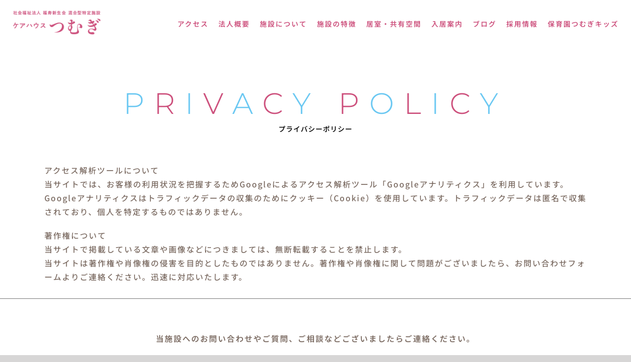

--- FILE ---
content_type: text/html; charset=utf-8
request_url: https://www.google.com/recaptcha/api2/anchor?ar=1&k=6LfFcm8oAAAAAFVyyE1LTcuOJEyZ6u-YQC_FQKFw&co=aHR0cHM6Ly9mdWt1anl1LXNoaW5zZWlrYWkuY29tOjQ0Mw..&hl=en&v=PoyoqOPhxBO7pBk68S4YbpHZ&size=invisible&anchor-ms=20000&execute-ms=30000&cb=jbfwq8vqxsfv
body_size: 48567
content:
<!DOCTYPE HTML><html dir="ltr" lang="en"><head><meta http-equiv="Content-Type" content="text/html; charset=UTF-8">
<meta http-equiv="X-UA-Compatible" content="IE=edge">
<title>reCAPTCHA</title>
<style type="text/css">
/* cyrillic-ext */
@font-face {
  font-family: 'Roboto';
  font-style: normal;
  font-weight: 400;
  font-stretch: 100%;
  src: url(//fonts.gstatic.com/s/roboto/v48/KFO7CnqEu92Fr1ME7kSn66aGLdTylUAMa3GUBHMdazTgWw.woff2) format('woff2');
  unicode-range: U+0460-052F, U+1C80-1C8A, U+20B4, U+2DE0-2DFF, U+A640-A69F, U+FE2E-FE2F;
}
/* cyrillic */
@font-face {
  font-family: 'Roboto';
  font-style: normal;
  font-weight: 400;
  font-stretch: 100%;
  src: url(//fonts.gstatic.com/s/roboto/v48/KFO7CnqEu92Fr1ME7kSn66aGLdTylUAMa3iUBHMdazTgWw.woff2) format('woff2');
  unicode-range: U+0301, U+0400-045F, U+0490-0491, U+04B0-04B1, U+2116;
}
/* greek-ext */
@font-face {
  font-family: 'Roboto';
  font-style: normal;
  font-weight: 400;
  font-stretch: 100%;
  src: url(//fonts.gstatic.com/s/roboto/v48/KFO7CnqEu92Fr1ME7kSn66aGLdTylUAMa3CUBHMdazTgWw.woff2) format('woff2');
  unicode-range: U+1F00-1FFF;
}
/* greek */
@font-face {
  font-family: 'Roboto';
  font-style: normal;
  font-weight: 400;
  font-stretch: 100%;
  src: url(//fonts.gstatic.com/s/roboto/v48/KFO7CnqEu92Fr1ME7kSn66aGLdTylUAMa3-UBHMdazTgWw.woff2) format('woff2');
  unicode-range: U+0370-0377, U+037A-037F, U+0384-038A, U+038C, U+038E-03A1, U+03A3-03FF;
}
/* math */
@font-face {
  font-family: 'Roboto';
  font-style: normal;
  font-weight: 400;
  font-stretch: 100%;
  src: url(//fonts.gstatic.com/s/roboto/v48/KFO7CnqEu92Fr1ME7kSn66aGLdTylUAMawCUBHMdazTgWw.woff2) format('woff2');
  unicode-range: U+0302-0303, U+0305, U+0307-0308, U+0310, U+0312, U+0315, U+031A, U+0326-0327, U+032C, U+032F-0330, U+0332-0333, U+0338, U+033A, U+0346, U+034D, U+0391-03A1, U+03A3-03A9, U+03B1-03C9, U+03D1, U+03D5-03D6, U+03F0-03F1, U+03F4-03F5, U+2016-2017, U+2034-2038, U+203C, U+2040, U+2043, U+2047, U+2050, U+2057, U+205F, U+2070-2071, U+2074-208E, U+2090-209C, U+20D0-20DC, U+20E1, U+20E5-20EF, U+2100-2112, U+2114-2115, U+2117-2121, U+2123-214F, U+2190, U+2192, U+2194-21AE, U+21B0-21E5, U+21F1-21F2, U+21F4-2211, U+2213-2214, U+2216-22FF, U+2308-230B, U+2310, U+2319, U+231C-2321, U+2336-237A, U+237C, U+2395, U+239B-23B7, U+23D0, U+23DC-23E1, U+2474-2475, U+25AF, U+25B3, U+25B7, U+25BD, U+25C1, U+25CA, U+25CC, U+25FB, U+266D-266F, U+27C0-27FF, U+2900-2AFF, U+2B0E-2B11, U+2B30-2B4C, U+2BFE, U+3030, U+FF5B, U+FF5D, U+1D400-1D7FF, U+1EE00-1EEFF;
}
/* symbols */
@font-face {
  font-family: 'Roboto';
  font-style: normal;
  font-weight: 400;
  font-stretch: 100%;
  src: url(//fonts.gstatic.com/s/roboto/v48/KFO7CnqEu92Fr1ME7kSn66aGLdTylUAMaxKUBHMdazTgWw.woff2) format('woff2');
  unicode-range: U+0001-000C, U+000E-001F, U+007F-009F, U+20DD-20E0, U+20E2-20E4, U+2150-218F, U+2190, U+2192, U+2194-2199, U+21AF, U+21E6-21F0, U+21F3, U+2218-2219, U+2299, U+22C4-22C6, U+2300-243F, U+2440-244A, U+2460-24FF, U+25A0-27BF, U+2800-28FF, U+2921-2922, U+2981, U+29BF, U+29EB, U+2B00-2BFF, U+4DC0-4DFF, U+FFF9-FFFB, U+10140-1018E, U+10190-1019C, U+101A0, U+101D0-101FD, U+102E0-102FB, U+10E60-10E7E, U+1D2C0-1D2D3, U+1D2E0-1D37F, U+1F000-1F0FF, U+1F100-1F1AD, U+1F1E6-1F1FF, U+1F30D-1F30F, U+1F315, U+1F31C, U+1F31E, U+1F320-1F32C, U+1F336, U+1F378, U+1F37D, U+1F382, U+1F393-1F39F, U+1F3A7-1F3A8, U+1F3AC-1F3AF, U+1F3C2, U+1F3C4-1F3C6, U+1F3CA-1F3CE, U+1F3D4-1F3E0, U+1F3ED, U+1F3F1-1F3F3, U+1F3F5-1F3F7, U+1F408, U+1F415, U+1F41F, U+1F426, U+1F43F, U+1F441-1F442, U+1F444, U+1F446-1F449, U+1F44C-1F44E, U+1F453, U+1F46A, U+1F47D, U+1F4A3, U+1F4B0, U+1F4B3, U+1F4B9, U+1F4BB, U+1F4BF, U+1F4C8-1F4CB, U+1F4D6, U+1F4DA, U+1F4DF, U+1F4E3-1F4E6, U+1F4EA-1F4ED, U+1F4F7, U+1F4F9-1F4FB, U+1F4FD-1F4FE, U+1F503, U+1F507-1F50B, U+1F50D, U+1F512-1F513, U+1F53E-1F54A, U+1F54F-1F5FA, U+1F610, U+1F650-1F67F, U+1F687, U+1F68D, U+1F691, U+1F694, U+1F698, U+1F6AD, U+1F6B2, U+1F6B9-1F6BA, U+1F6BC, U+1F6C6-1F6CF, U+1F6D3-1F6D7, U+1F6E0-1F6EA, U+1F6F0-1F6F3, U+1F6F7-1F6FC, U+1F700-1F7FF, U+1F800-1F80B, U+1F810-1F847, U+1F850-1F859, U+1F860-1F887, U+1F890-1F8AD, U+1F8B0-1F8BB, U+1F8C0-1F8C1, U+1F900-1F90B, U+1F93B, U+1F946, U+1F984, U+1F996, U+1F9E9, U+1FA00-1FA6F, U+1FA70-1FA7C, U+1FA80-1FA89, U+1FA8F-1FAC6, U+1FACE-1FADC, U+1FADF-1FAE9, U+1FAF0-1FAF8, U+1FB00-1FBFF;
}
/* vietnamese */
@font-face {
  font-family: 'Roboto';
  font-style: normal;
  font-weight: 400;
  font-stretch: 100%;
  src: url(//fonts.gstatic.com/s/roboto/v48/KFO7CnqEu92Fr1ME7kSn66aGLdTylUAMa3OUBHMdazTgWw.woff2) format('woff2');
  unicode-range: U+0102-0103, U+0110-0111, U+0128-0129, U+0168-0169, U+01A0-01A1, U+01AF-01B0, U+0300-0301, U+0303-0304, U+0308-0309, U+0323, U+0329, U+1EA0-1EF9, U+20AB;
}
/* latin-ext */
@font-face {
  font-family: 'Roboto';
  font-style: normal;
  font-weight: 400;
  font-stretch: 100%;
  src: url(//fonts.gstatic.com/s/roboto/v48/KFO7CnqEu92Fr1ME7kSn66aGLdTylUAMa3KUBHMdazTgWw.woff2) format('woff2');
  unicode-range: U+0100-02BA, U+02BD-02C5, U+02C7-02CC, U+02CE-02D7, U+02DD-02FF, U+0304, U+0308, U+0329, U+1D00-1DBF, U+1E00-1E9F, U+1EF2-1EFF, U+2020, U+20A0-20AB, U+20AD-20C0, U+2113, U+2C60-2C7F, U+A720-A7FF;
}
/* latin */
@font-face {
  font-family: 'Roboto';
  font-style: normal;
  font-weight: 400;
  font-stretch: 100%;
  src: url(//fonts.gstatic.com/s/roboto/v48/KFO7CnqEu92Fr1ME7kSn66aGLdTylUAMa3yUBHMdazQ.woff2) format('woff2');
  unicode-range: U+0000-00FF, U+0131, U+0152-0153, U+02BB-02BC, U+02C6, U+02DA, U+02DC, U+0304, U+0308, U+0329, U+2000-206F, U+20AC, U+2122, U+2191, U+2193, U+2212, U+2215, U+FEFF, U+FFFD;
}
/* cyrillic-ext */
@font-face {
  font-family: 'Roboto';
  font-style: normal;
  font-weight: 500;
  font-stretch: 100%;
  src: url(//fonts.gstatic.com/s/roboto/v48/KFO7CnqEu92Fr1ME7kSn66aGLdTylUAMa3GUBHMdazTgWw.woff2) format('woff2');
  unicode-range: U+0460-052F, U+1C80-1C8A, U+20B4, U+2DE0-2DFF, U+A640-A69F, U+FE2E-FE2F;
}
/* cyrillic */
@font-face {
  font-family: 'Roboto';
  font-style: normal;
  font-weight: 500;
  font-stretch: 100%;
  src: url(//fonts.gstatic.com/s/roboto/v48/KFO7CnqEu92Fr1ME7kSn66aGLdTylUAMa3iUBHMdazTgWw.woff2) format('woff2');
  unicode-range: U+0301, U+0400-045F, U+0490-0491, U+04B0-04B1, U+2116;
}
/* greek-ext */
@font-face {
  font-family: 'Roboto';
  font-style: normal;
  font-weight: 500;
  font-stretch: 100%;
  src: url(//fonts.gstatic.com/s/roboto/v48/KFO7CnqEu92Fr1ME7kSn66aGLdTylUAMa3CUBHMdazTgWw.woff2) format('woff2');
  unicode-range: U+1F00-1FFF;
}
/* greek */
@font-face {
  font-family: 'Roboto';
  font-style: normal;
  font-weight: 500;
  font-stretch: 100%;
  src: url(//fonts.gstatic.com/s/roboto/v48/KFO7CnqEu92Fr1ME7kSn66aGLdTylUAMa3-UBHMdazTgWw.woff2) format('woff2');
  unicode-range: U+0370-0377, U+037A-037F, U+0384-038A, U+038C, U+038E-03A1, U+03A3-03FF;
}
/* math */
@font-face {
  font-family: 'Roboto';
  font-style: normal;
  font-weight: 500;
  font-stretch: 100%;
  src: url(//fonts.gstatic.com/s/roboto/v48/KFO7CnqEu92Fr1ME7kSn66aGLdTylUAMawCUBHMdazTgWw.woff2) format('woff2');
  unicode-range: U+0302-0303, U+0305, U+0307-0308, U+0310, U+0312, U+0315, U+031A, U+0326-0327, U+032C, U+032F-0330, U+0332-0333, U+0338, U+033A, U+0346, U+034D, U+0391-03A1, U+03A3-03A9, U+03B1-03C9, U+03D1, U+03D5-03D6, U+03F0-03F1, U+03F4-03F5, U+2016-2017, U+2034-2038, U+203C, U+2040, U+2043, U+2047, U+2050, U+2057, U+205F, U+2070-2071, U+2074-208E, U+2090-209C, U+20D0-20DC, U+20E1, U+20E5-20EF, U+2100-2112, U+2114-2115, U+2117-2121, U+2123-214F, U+2190, U+2192, U+2194-21AE, U+21B0-21E5, U+21F1-21F2, U+21F4-2211, U+2213-2214, U+2216-22FF, U+2308-230B, U+2310, U+2319, U+231C-2321, U+2336-237A, U+237C, U+2395, U+239B-23B7, U+23D0, U+23DC-23E1, U+2474-2475, U+25AF, U+25B3, U+25B7, U+25BD, U+25C1, U+25CA, U+25CC, U+25FB, U+266D-266F, U+27C0-27FF, U+2900-2AFF, U+2B0E-2B11, U+2B30-2B4C, U+2BFE, U+3030, U+FF5B, U+FF5D, U+1D400-1D7FF, U+1EE00-1EEFF;
}
/* symbols */
@font-face {
  font-family: 'Roboto';
  font-style: normal;
  font-weight: 500;
  font-stretch: 100%;
  src: url(//fonts.gstatic.com/s/roboto/v48/KFO7CnqEu92Fr1ME7kSn66aGLdTylUAMaxKUBHMdazTgWw.woff2) format('woff2');
  unicode-range: U+0001-000C, U+000E-001F, U+007F-009F, U+20DD-20E0, U+20E2-20E4, U+2150-218F, U+2190, U+2192, U+2194-2199, U+21AF, U+21E6-21F0, U+21F3, U+2218-2219, U+2299, U+22C4-22C6, U+2300-243F, U+2440-244A, U+2460-24FF, U+25A0-27BF, U+2800-28FF, U+2921-2922, U+2981, U+29BF, U+29EB, U+2B00-2BFF, U+4DC0-4DFF, U+FFF9-FFFB, U+10140-1018E, U+10190-1019C, U+101A0, U+101D0-101FD, U+102E0-102FB, U+10E60-10E7E, U+1D2C0-1D2D3, U+1D2E0-1D37F, U+1F000-1F0FF, U+1F100-1F1AD, U+1F1E6-1F1FF, U+1F30D-1F30F, U+1F315, U+1F31C, U+1F31E, U+1F320-1F32C, U+1F336, U+1F378, U+1F37D, U+1F382, U+1F393-1F39F, U+1F3A7-1F3A8, U+1F3AC-1F3AF, U+1F3C2, U+1F3C4-1F3C6, U+1F3CA-1F3CE, U+1F3D4-1F3E0, U+1F3ED, U+1F3F1-1F3F3, U+1F3F5-1F3F7, U+1F408, U+1F415, U+1F41F, U+1F426, U+1F43F, U+1F441-1F442, U+1F444, U+1F446-1F449, U+1F44C-1F44E, U+1F453, U+1F46A, U+1F47D, U+1F4A3, U+1F4B0, U+1F4B3, U+1F4B9, U+1F4BB, U+1F4BF, U+1F4C8-1F4CB, U+1F4D6, U+1F4DA, U+1F4DF, U+1F4E3-1F4E6, U+1F4EA-1F4ED, U+1F4F7, U+1F4F9-1F4FB, U+1F4FD-1F4FE, U+1F503, U+1F507-1F50B, U+1F50D, U+1F512-1F513, U+1F53E-1F54A, U+1F54F-1F5FA, U+1F610, U+1F650-1F67F, U+1F687, U+1F68D, U+1F691, U+1F694, U+1F698, U+1F6AD, U+1F6B2, U+1F6B9-1F6BA, U+1F6BC, U+1F6C6-1F6CF, U+1F6D3-1F6D7, U+1F6E0-1F6EA, U+1F6F0-1F6F3, U+1F6F7-1F6FC, U+1F700-1F7FF, U+1F800-1F80B, U+1F810-1F847, U+1F850-1F859, U+1F860-1F887, U+1F890-1F8AD, U+1F8B0-1F8BB, U+1F8C0-1F8C1, U+1F900-1F90B, U+1F93B, U+1F946, U+1F984, U+1F996, U+1F9E9, U+1FA00-1FA6F, U+1FA70-1FA7C, U+1FA80-1FA89, U+1FA8F-1FAC6, U+1FACE-1FADC, U+1FADF-1FAE9, U+1FAF0-1FAF8, U+1FB00-1FBFF;
}
/* vietnamese */
@font-face {
  font-family: 'Roboto';
  font-style: normal;
  font-weight: 500;
  font-stretch: 100%;
  src: url(//fonts.gstatic.com/s/roboto/v48/KFO7CnqEu92Fr1ME7kSn66aGLdTylUAMa3OUBHMdazTgWw.woff2) format('woff2');
  unicode-range: U+0102-0103, U+0110-0111, U+0128-0129, U+0168-0169, U+01A0-01A1, U+01AF-01B0, U+0300-0301, U+0303-0304, U+0308-0309, U+0323, U+0329, U+1EA0-1EF9, U+20AB;
}
/* latin-ext */
@font-face {
  font-family: 'Roboto';
  font-style: normal;
  font-weight: 500;
  font-stretch: 100%;
  src: url(//fonts.gstatic.com/s/roboto/v48/KFO7CnqEu92Fr1ME7kSn66aGLdTylUAMa3KUBHMdazTgWw.woff2) format('woff2');
  unicode-range: U+0100-02BA, U+02BD-02C5, U+02C7-02CC, U+02CE-02D7, U+02DD-02FF, U+0304, U+0308, U+0329, U+1D00-1DBF, U+1E00-1E9F, U+1EF2-1EFF, U+2020, U+20A0-20AB, U+20AD-20C0, U+2113, U+2C60-2C7F, U+A720-A7FF;
}
/* latin */
@font-face {
  font-family: 'Roboto';
  font-style: normal;
  font-weight: 500;
  font-stretch: 100%;
  src: url(//fonts.gstatic.com/s/roboto/v48/KFO7CnqEu92Fr1ME7kSn66aGLdTylUAMa3yUBHMdazQ.woff2) format('woff2');
  unicode-range: U+0000-00FF, U+0131, U+0152-0153, U+02BB-02BC, U+02C6, U+02DA, U+02DC, U+0304, U+0308, U+0329, U+2000-206F, U+20AC, U+2122, U+2191, U+2193, U+2212, U+2215, U+FEFF, U+FFFD;
}
/* cyrillic-ext */
@font-face {
  font-family: 'Roboto';
  font-style: normal;
  font-weight: 900;
  font-stretch: 100%;
  src: url(//fonts.gstatic.com/s/roboto/v48/KFO7CnqEu92Fr1ME7kSn66aGLdTylUAMa3GUBHMdazTgWw.woff2) format('woff2');
  unicode-range: U+0460-052F, U+1C80-1C8A, U+20B4, U+2DE0-2DFF, U+A640-A69F, U+FE2E-FE2F;
}
/* cyrillic */
@font-face {
  font-family: 'Roboto';
  font-style: normal;
  font-weight: 900;
  font-stretch: 100%;
  src: url(//fonts.gstatic.com/s/roboto/v48/KFO7CnqEu92Fr1ME7kSn66aGLdTylUAMa3iUBHMdazTgWw.woff2) format('woff2');
  unicode-range: U+0301, U+0400-045F, U+0490-0491, U+04B0-04B1, U+2116;
}
/* greek-ext */
@font-face {
  font-family: 'Roboto';
  font-style: normal;
  font-weight: 900;
  font-stretch: 100%;
  src: url(//fonts.gstatic.com/s/roboto/v48/KFO7CnqEu92Fr1ME7kSn66aGLdTylUAMa3CUBHMdazTgWw.woff2) format('woff2');
  unicode-range: U+1F00-1FFF;
}
/* greek */
@font-face {
  font-family: 'Roboto';
  font-style: normal;
  font-weight: 900;
  font-stretch: 100%;
  src: url(//fonts.gstatic.com/s/roboto/v48/KFO7CnqEu92Fr1ME7kSn66aGLdTylUAMa3-UBHMdazTgWw.woff2) format('woff2');
  unicode-range: U+0370-0377, U+037A-037F, U+0384-038A, U+038C, U+038E-03A1, U+03A3-03FF;
}
/* math */
@font-face {
  font-family: 'Roboto';
  font-style: normal;
  font-weight: 900;
  font-stretch: 100%;
  src: url(//fonts.gstatic.com/s/roboto/v48/KFO7CnqEu92Fr1ME7kSn66aGLdTylUAMawCUBHMdazTgWw.woff2) format('woff2');
  unicode-range: U+0302-0303, U+0305, U+0307-0308, U+0310, U+0312, U+0315, U+031A, U+0326-0327, U+032C, U+032F-0330, U+0332-0333, U+0338, U+033A, U+0346, U+034D, U+0391-03A1, U+03A3-03A9, U+03B1-03C9, U+03D1, U+03D5-03D6, U+03F0-03F1, U+03F4-03F5, U+2016-2017, U+2034-2038, U+203C, U+2040, U+2043, U+2047, U+2050, U+2057, U+205F, U+2070-2071, U+2074-208E, U+2090-209C, U+20D0-20DC, U+20E1, U+20E5-20EF, U+2100-2112, U+2114-2115, U+2117-2121, U+2123-214F, U+2190, U+2192, U+2194-21AE, U+21B0-21E5, U+21F1-21F2, U+21F4-2211, U+2213-2214, U+2216-22FF, U+2308-230B, U+2310, U+2319, U+231C-2321, U+2336-237A, U+237C, U+2395, U+239B-23B7, U+23D0, U+23DC-23E1, U+2474-2475, U+25AF, U+25B3, U+25B7, U+25BD, U+25C1, U+25CA, U+25CC, U+25FB, U+266D-266F, U+27C0-27FF, U+2900-2AFF, U+2B0E-2B11, U+2B30-2B4C, U+2BFE, U+3030, U+FF5B, U+FF5D, U+1D400-1D7FF, U+1EE00-1EEFF;
}
/* symbols */
@font-face {
  font-family: 'Roboto';
  font-style: normal;
  font-weight: 900;
  font-stretch: 100%;
  src: url(//fonts.gstatic.com/s/roboto/v48/KFO7CnqEu92Fr1ME7kSn66aGLdTylUAMaxKUBHMdazTgWw.woff2) format('woff2');
  unicode-range: U+0001-000C, U+000E-001F, U+007F-009F, U+20DD-20E0, U+20E2-20E4, U+2150-218F, U+2190, U+2192, U+2194-2199, U+21AF, U+21E6-21F0, U+21F3, U+2218-2219, U+2299, U+22C4-22C6, U+2300-243F, U+2440-244A, U+2460-24FF, U+25A0-27BF, U+2800-28FF, U+2921-2922, U+2981, U+29BF, U+29EB, U+2B00-2BFF, U+4DC0-4DFF, U+FFF9-FFFB, U+10140-1018E, U+10190-1019C, U+101A0, U+101D0-101FD, U+102E0-102FB, U+10E60-10E7E, U+1D2C0-1D2D3, U+1D2E0-1D37F, U+1F000-1F0FF, U+1F100-1F1AD, U+1F1E6-1F1FF, U+1F30D-1F30F, U+1F315, U+1F31C, U+1F31E, U+1F320-1F32C, U+1F336, U+1F378, U+1F37D, U+1F382, U+1F393-1F39F, U+1F3A7-1F3A8, U+1F3AC-1F3AF, U+1F3C2, U+1F3C4-1F3C6, U+1F3CA-1F3CE, U+1F3D4-1F3E0, U+1F3ED, U+1F3F1-1F3F3, U+1F3F5-1F3F7, U+1F408, U+1F415, U+1F41F, U+1F426, U+1F43F, U+1F441-1F442, U+1F444, U+1F446-1F449, U+1F44C-1F44E, U+1F453, U+1F46A, U+1F47D, U+1F4A3, U+1F4B0, U+1F4B3, U+1F4B9, U+1F4BB, U+1F4BF, U+1F4C8-1F4CB, U+1F4D6, U+1F4DA, U+1F4DF, U+1F4E3-1F4E6, U+1F4EA-1F4ED, U+1F4F7, U+1F4F9-1F4FB, U+1F4FD-1F4FE, U+1F503, U+1F507-1F50B, U+1F50D, U+1F512-1F513, U+1F53E-1F54A, U+1F54F-1F5FA, U+1F610, U+1F650-1F67F, U+1F687, U+1F68D, U+1F691, U+1F694, U+1F698, U+1F6AD, U+1F6B2, U+1F6B9-1F6BA, U+1F6BC, U+1F6C6-1F6CF, U+1F6D3-1F6D7, U+1F6E0-1F6EA, U+1F6F0-1F6F3, U+1F6F7-1F6FC, U+1F700-1F7FF, U+1F800-1F80B, U+1F810-1F847, U+1F850-1F859, U+1F860-1F887, U+1F890-1F8AD, U+1F8B0-1F8BB, U+1F8C0-1F8C1, U+1F900-1F90B, U+1F93B, U+1F946, U+1F984, U+1F996, U+1F9E9, U+1FA00-1FA6F, U+1FA70-1FA7C, U+1FA80-1FA89, U+1FA8F-1FAC6, U+1FACE-1FADC, U+1FADF-1FAE9, U+1FAF0-1FAF8, U+1FB00-1FBFF;
}
/* vietnamese */
@font-face {
  font-family: 'Roboto';
  font-style: normal;
  font-weight: 900;
  font-stretch: 100%;
  src: url(//fonts.gstatic.com/s/roboto/v48/KFO7CnqEu92Fr1ME7kSn66aGLdTylUAMa3OUBHMdazTgWw.woff2) format('woff2');
  unicode-range: U+0102-0103, U+0110-0111, U+0128-0129, U+0168-0169, U+01A0-01A1, U+01AF-01B0, U+0300-0301, U+0303-0304, U+0308-0309, U+0323, U+0329, U+1EA0-1EF9, U+20AB;
}
/* latin-ext */
@font-face {
  font-family: 'Roboto';
  font-style: normal;
  font-weight: 900;
  font-stretch: 100%;
  src: url(//fonts.gstatic.com/s/roboto/v48/KFO7CnqEu92Fr1ME7kSn66aGLdTylUAMa3KUBHMdazTgWw.woff2) format('woff2');
  unicode-range: U+0100-02BA, U+02BD-02C5, U+02C7-02CC, U+02CE-02D7, U+02DD-02FF, U+0304, U+0308, U+0329, U+1D00-1DBF, U+1E00-1E9F, U+1EF2-1EFF, U+2020, U+20A0-20AB, U+20AD-20C0, U+2113, U+2C60-2C7F, U+A720-A7FF;
}
/* latin */
@font-face {
  font-family: 'Roboto';
  font-style: normal;
  font-weight: 900;
  font-stretch: 100%;
  src: url(//fonts.gstatic.com/s/roboto/v48/KFO7CnqEu92Fr1ME7kSn66aGLdTylUAMa3yUBHMdazQ.woff2) format('woff2');
  unicode-range: U+0000-00FF, U+0131, U+0152-0153, U+02BB-02BC, U+02C6, U+02DA, U+02DC, U+0304, U+0308, U+0329, U+2000-206F, U+20AC, U+2122, U+2191, U+2193, U+2212, U+2215, U+FEFF, U+FFFD;
}

</style>
<link rel="stylesheet" type="text/css" href="https://www.gstatic.com/recaptcha/releases/PoyoqOPhxBO7pBk68S4YbpHZ/styles__ltr.css">
<script nonce="bDB87fds7_eSkNZW-AHyJA" type="text/javascript">window['__recaptcha_api'] = 'https://www.google.com/recaptcha/api2/';</script>
<script type="text/javascript" src="https://www.gstatic.com/recaptcha/releases/PoyoqOPhxBO7pBk68S4YbpHZ/recaptcha__en.js" nonce="bDB87fds7_eSkNZW-AHyJA">
      
    </script></head>
<body><div id="rc-anchor-alert" class="rc-anchor-alert"></div>
<input type="hidden" id="recaptcha-token" value="[base64]">
<script type="text/javascript" nonce="bDB87fds7_eSkNZW-AHyJA">
      recaptcha.anchor.Main.init("[\x22ainput\x22,[\x22bgdata\x22,\x22\x22,\[base64]/[base64]/[base64]/[base64]/[base64]/[base64]/[base64]/[base64]/[base64]/[base64]\\u003d\x22,\[base64]\x22,\x22YcK5wow7S8Kpw5Arwr/Chx0Vwo12w4nDgCDDhjshJcOgFMOEaR1zwoM+XMKYHMOFdxp7M3DDvQ3Ds3DCgx/[base64]/w6XDlA4Bwqp2w6/CkMKuLMKgNcOgLwZDwqtwW8OFKm8XwrnDpwLDumlNwqpuEgTDisKXBmt/DBHDjcOWwpcWIcKWw5/[base64]/SHwewrDDjXQBFg/Ct8KbH8K6AVHDssOnY8OtXMKGXUXDsgTCmMOjaVgCfsOeZcKfwqnDv1nDh3UTwrnDisOHc8OZw4PCn1fDn8Onw7vDoMK+MMOuwqXDnTBVw6RRB8Kzw4fDunlybVXDrBtDw7rCqsK4csOMw7jDg8KeNsKAw6R/csOFcMK0A8KfCmIcwpd5wr9fwopMwpfDpEBSwrh/[base64]/w45MUgzCscKNRj0BwpwCbMKKasOmwqnCrsK4UXhIw4AywqIgJsOpw68KDMKjw5thQcKnwqhtN8OiwrkjKMKCL8KBAcKPLcO/T8OpF3bCssKYw7BIw6HCpGzDlEzDnMKtwrkhTWF+BnHCpcOmwrjDjCrCgsKxScKfHzMAGcKhwqd1EMOVwrgqZMORwr9vW8OvBMKww45UGMKRP8OKwpbCr0tfw4UtQGHDl2PCrMKhwovDuk8hLR7Dh8OMwrg/w4XDicOfw53DpHnDqw8KFlwKOcOswo9ZSMKYw5XCosKXZMKMA8KWwoZyw4XDgG7CncKfQCQULjDDnsKVF8OYwqjDtcKmewzClBrDn25Cw5rCscOEw6o/wovDglXDnUTDsjdfR1YUJ8KBUMOzF8O0w78Rw6s+HjzDhF9nw4ZZMXfDmMK4wqJIZMKDwpgZOUtrwpBZwpwNecOaVSDCl0QaSsOlPF8/WsKowqsMw7fDgsOBfQ/DmwHDvRXCscO4HhbChMO1w4DDuX7CnMONwqfDsRZ2w43ChcO7YkdiwrgXw74tHx3DngZTM8Oxwo59wp3DnxdswpF9QMOTacKzwr7DksKEwpjCjyg7woJiw7jDk8OwwoLCrnjDp8OqS8Kyw6bCuXZpCGwhHCfCo8K0wqFNw7pGwrMVb8KZPsKGwq/DpAbDkR1Sw6tVSjzDv8KawoAfRUhRfsK4wrMKJMOqaFM+w7U6w58iHHzCoMKSw4nCncOaahtSw4PCksOcwrjCuVHDlHrDuCnCjMOCw45Fw7oxw4/DpxvCnGwSwoEQaDTCiMKUPB7CosKKMgbCt8OFUMKHCg3DscKywqPCmFc8NsOhw7XCokUVw5pbwrrDoAA6woAcYy1QWcO+wpVRw7Rmw65xJ19Lw4cewrpaVkQhKMOmw4zDo24Rw4dZDUoNbXDCvcKMw65VOsKHKMOtDMOYK8KhwozCijQ2w5/Cs8K+HMKmw4JDIsO8VzdyAGFZwoxSwpBiPMOdDVDDnRIrAcOBwonDu8Kmw44DLSjDt8O/aUxlFMKKwpHCmMKSw67DgcOsworDucOyw5vClXx8R8KPwrsNfTwrw6rDphDDg8Oyw7PDhMOJY8OmwobCisKdwq/CnSRkwqsUXcO6woFDwoZGw7PDmcO5OWvCgXjCjAJuwrYxTcOBwq3DqsKWbcOFw7jCtMKmw5xkPAHDjMK0wr3CpsOzSn/DnnFYwqTDhCsbw7vChlXCuHFkUnFVZcO6G3JlXGHDg27CncOpwobCs8O0M23ChEnCkzMyfTvCpMOqw5tjw5JRwqp/woZkTjPCrkDDvMO1dcOqC8KKRTADwpnCiEolw6jCgk/CisO+ZMOdZSrCrsORwpzDgcKkw6wjw7fDlMOSwoPCvlpxwpZdE0zDocK8w6bCiMKEVCcIHSE0wooLS8KlwrZoLcO5wrXDqcORwpzDiMKBw4phw4jDlMOGw7txwr9WwqbCnS4nc8KZT2RGwp/[base64]/BsKpw7JZesOkcF/CssKfLRHCnMOnwoHDlsKFEsKAw4bCkHvDh8OufsKYwpERLgjDncKVFsOgwpV6wolFw5ASAsKGC29qwp9rw6UeM8Kjw6PDik4mOMOoWAZlwp7DosOuwqlCw6A5w6JuwqvDhcKYEsOcNMOCw7Ntwr/CoCXCv8KbIztoQsOCSMKbdkEJZW/[base64]/DhcK5w4HCjMOjwoTDiMKQTcOoDcKsUsOkw5BTwptEw652w7/CtcKZw5EgV8KDb0LDpCzCshvDlMKTw4TCl2vClsOybDF9JwXCrSDCkcOpI8K9HF/Cv8KRWEIvfMKNflTDtcOqKMO1w7QcUkxZw6vCs8KWwr3Dsh0Awq/DgMKuH8KzD8OPRxfDmG9UeT/[base64]/[base64]/CoxvDlMOpwqhIworCm0fDgw9XPRR/KgDDgMKQwqAjB8O5w5pUwq0Hw588ccKkwrLCnsOCRgldJsOgwpd3w5LCqDtOF8K2d2XCkMKkLsKGf8KFw49Hw5ARRMO5GsOkTsOTwpzClcKkw5HCgMK3FxXCgsKzwpBkw4/[base64]/[base64]/ciAjw7FNS8OlwprCgSHCosKNw4fCi8KXAFzDhjPCgsKKXMOdA3chJwY1w4HDhcKTw5slwpRMw5phw7xJDnpxFDQBwp7Cg0VsOsONwo7CmMK9PwPDkcKpcWJywr9ZAMO8wrLDosOaw6p0K0MRw5NRXcKSUCzDuMKSw5Atw4jDs8KyNsK+CMK8WcOoJ8Oow4/[base64]/Cm8OQPF8mGjbCmjfDgcOIwr7Cp8K3cVzDtnnDmMOEU8OjwoPCvhVNwosxJcKGSDcvLMO5w4osw7LDhzp3NcOWGAQLw6fDksKZw5jDhcKmwpfDvsKdwqxyT8KlwqdZw6HCisKnHhgWw5nDjMKZwoPCh8KbQsKFw40yKAA5w4RIwoZqAzd4w7ElHsKtwrYME0PDrgFge3/[base64]/Dg8Krw7zDkmvCqBpgwqlZIMKawprCh8KUQ8K/w5/DhsO7KBsyw4/[base64]/wqTCgsOww53CiRTDhsKcw4hAw4TDk8O7w4Imw5NNwpXDvxXCl8OYH2YVWsKRDQwGRMOPwp/CisOCw5DChsKDw6DCj8KCTn3DscKbw5TDosO0ERArw5x8ay1nPMKcAsKbF8OywpFOwqA4AlQUwpzDnl0Twqgww43Ctk0Cw4rDgMOkwoHCiDhbISYkLxDDjsODUQw/wqIhYMOZw7AcCMOKAcKew6LDnATDosOTw4fCqQRRwq7CowPCtsKVSsKvw73CrDtkw49vQMKbw4NwM1vCh1RHbMO7wqzDvcOKw47Cghtzw6ITFTPCoyHCgmnCnMOiQR0/w5DDtcO/w7zDqsKKw4zCvMOgABHCkcK7w5/DsSUQwrvCk1/[base64]/wqtPNsOXwpHDgCfDszoFw69Kwpp8w7rCn1VeBERtwohYw6/[base64]/CssKGMQUjGhbDs8OTwpt1w67DvsOgw5LCn8Oawo/[base64]/DqMKJUD12w5xxw6RUw4MTw5fCu8OrZsOyw53Dv8OpXS1qwrp/[base64]/[base64]/CmzZJQChOUcKNw40xQ1DDnmPDqADDgMKGAcO7wr46OcKoUcKmF8OOM2E3BMKLFHdwGSLCtx3Dtj1tJsOBw6vDscO+w7AjJ3PDjgELwq/Dh07Dg11Tw7zDtcK1ETfCmBDDs8OkAmvCjXfDrMO3bcO0TcOvw7vDnsKywq0Bw6nCkcObTB7ClA/Dnm/CrXY6w5PDgkYaV3UlG8ODScK9w53DmsKqIMOcwrYiL8KpwqbCmsKHwpTDhcKAwonDsyTDnQ7Dq1FtJw/DlBfCu1PCqcOrBMOzTW4BdnrCgsOWaS/CssOgw7rCjMKlAiRrwqLDigrDtMO8w5d6w4BvIsOMIcOlb8OpGnbDkR7Ct8OsHh1qw6law7hswqHDpwgbeBZsLcOxw74ebw3CosODeMKwMsOMw7JJw4PDmhXCqH/ChR3DssKDDsK8J1E/Hj1FZsOBDcO+GcOeOmsYwpDCgFrDj8OtdsKhwr/CgMOrwrJCSsKpwo3CpC3CocKPwqDCtzp6wo14w5DChsK8w5bCskzDlRMEwqbCosKmw7IRwpXDvRU7wr/Cs1gaOcKrGMK1w5Viw5U2w5bCrsO+ABt6w5B7w6rCrUzDtXnDi3/[base64]/Tnldwq3CgBA1M8KtODsUXg1hEsKTwrrDrsKmRcKewpfDrTjDgkbCjh4owoDDrmbCnjzDt8O2I316wqbCuALCkz/Dq8K0ZTVqXcKXw5wKKx3DkMOzw6bCp8OFLMOgwrgaPRs+ZXHCvX3ChsK5IcOKeT/DrzNzL8KiwpZrwrVmwrjCh8K0wrLCnMK9XsOcPz/CpMOMwpfCiQNFwog3ScO3w758A8OIF3rCqXbClhAXPsK2ZiHDv8K8wrXDvC3DmRTDuMKfXWIawozCpB/DmFjDtR1lD8KZR8Ore1/[base64]/Cuy/Cg8OwUGhBDDnDlMKOeg/DkzzDojzCs8K+w4rDlMK9dmPDuy4nwoUQw5Njwo5MwolnQsKNDGgyLnLCocK4w4dCw4cwK8OKwrFLw5LDrnTClcKDSsKaw7vCtcOqEcOgwrbDuMOTVMOKdMKgw67DssO5woQEwoAcwqrDglMHw4/Ci1XDrsOywqRaw7fDn8OpDVbCv8OzNSvDhnnCj8KJCTHCoMOCw5bDrnYdwppTw7F/HMK2Kn91fQMww6RfwpDDuB5/XMOOHMKIZsO2w6TCn8KJBALCtsOVdsKmEsKGwpwMw6lRwrHCqcOnw5NfwpjDosKywpYjwpTDj07Cuz0uwqUtwql3w7fDijZ4W8KIw6vDmsOvQEovGsKLw7lbw5bChGcYwr/DncOIwpLClMKxwo3CrcK7S8K+woBBw4U7wqtfwqnChRsUw5TDvjXDsFPDpxpXa8Oawq5Cw58oFMOMwpXCp8K6UCzDvyYgaCHCk8ObKMKJwpvDlx/DlCUVe8Knw5Riw7J2MSQmw6HDicKQZMOWc8K/wplSwqzDqWfDrsKRJizDnAnCqsOhwqVkPTnDhVZ6wrsSw411aXHDpMK4wq88DkrCjcKqRSnDn0kzwr7CgSTClEDDuB4LwqDDugzDgxp6BmVqw5zCsATCkMKUeytFZsKPIRzCpcKlw4XDiC/CnsK4QzR0w5ZTw4RmVyfDuTbCl8KRwrMjw7DCqw/Cgzd4wrrDlQhiDiIcwrUwwojDhMK0w7Jsw7cYesOOVkAeLyYHcDPCm8KFw6U3wqIRw67CnMOHGcKZV8K+AWPCg0XDucO5fSE6FkRyw5xMB0LDs8KRecOqwofCul/[base64]/[base64]/DlCREfx9MbUPCssKZw452VCJaEMOIwqLDhhLDscO9BkLDuTNgPxJ9wofCgCUYwooRZ2TCusOXw4bCrwzCrlnDimstw47DnsKFw7gzw7VDSQ7Ci8Kdw5/DqcOjf8OqCMO2wrpvw7MoajnDjcKHwovCrS4QICjCsMOoSsK0w5F9wprCjRRqKcOSA8KXY3TCg04nI2LDpA/DjMO8wpgbT8KUQMKvw6M8BcKeA8K5w6/ClFPCtsObw5IHWsO3Yws4BMO7w4fCuMK8w5LCjQILw4ZDwpDDnEMmJm9dw5XCoC3DvntIcjYmGg9bw5rDvh45LSJNUMKEw5giwrPCscOwHsOTwoF1EsKLPMK2bmFMw6fDjR3DlMKaw4XCp2/DnkLDiBEbfWE2Zg1tYcKwwqNIwrBZLgs/w5HCiwRrwqPCqllvwoEhIxLCiEYrw4DCisKmw4FvLWXCiEPDl8KZGcKHwoLDgiQZEsK9wpvDjsKYLi4HwonCs8OcY8OnwpzDiwrDt1ckesKNwpfDt8K+VcK2wpEIw5s/L1/CrcKoGTJJOVrCo1DDlsKvw7bCjcO4w4zCn8OFRsK/woPDmzTDggzDhUNYwozDlcKjZcKRS8ONBl8Dw6AEwpQnKzTDnggrw57CliHDhGJ6w4XCngfDu1hyw5jDjkMew6w9w7jDjgDCkgFsw4LCvmIwI3R7Im/DoiY0DcOjXEfCrMONS8OLwr9SOMKbwrHCo8O9w4LCoRPCplYqLz0VMkEhw6PCvjREWBfCqHdbw7DClMOXw4BRPsOEwr/Dj18DIMKwOz3ClFnCnEE1wrzChcKgNhxMw7jDjHfCkMOPIsKNw7w9wqM7w7Q5TsOiWcKkwonCr8K4N3N8wpLDs8OUw6EecsK+w4DCvAPCiMKFw6c1w5DDusKywrbCu8Kuw6/DocKqw4V9w4nDqsOsVGVhScOnwpbCl8Ocw6kJZTArw7loHnrCvzHDr8Ovw5bCqMKlZcKOZDbDt1MFwq8jw5t+woTCvDvDqcOfOzDDoFvDncK9wrPDhiXDjEPCrsKswq9bLjPCtWgQwr1Fw7Bxw6dpAsOoIjp+w4TChMKMw4PCswfCjR3CpTvCkjrCnjd/QMOAAFhUeMKvwoXDgTEVw5PCvS7DhcKDNMKnBQXDlcOyw4DCkyvCmSJ/wo/CjDlTEEF3wqx+KsOfIMOhw6bCsGjCr2rClcKrC8KlCRgIfRMLw6DDu8OFw63CuB9Teg7CkTJ/[base64]/wp3Drm3DoMOiwrPDm8OQISpZw4HDu8OFwrzCmX3ChQ9bwoxzUsOEZ8OqwpbCjcKuw77CjB/CkMKwdcKyBcKkwrzDuEcYcEx9Y8KgSMKqO8Ozwo/CrsObw6sqw4Byw4zCsBkfwoTChmTDimbClR7CuX4jw7DCkcORJsKWwpwycj8Ww4DCkcKgAU/CkUB4wpY6w4txMcObWBEuUcKWCH3DhDR1wq0rwqfDpMO2f8K1M8OjwoNZw6jCr8KlTcKDfsKIHMKMGkp5wpzCjMKlCQnDokfCpsKgSVUudTUpEDjCn8OjFMOuw7VtOMKSw65HH3zCkgXCgynCj2LCkcO/UzHDmsO+G8KNw4MEWMKiDh3Ct8KGHD8hRsKAZSliw6RvQMKAUwDDuMONwprCszNrUsKRfhkfwr4Iw63CqMOaDMKAeMOuw7p+wprDscOGw67Dv1pGXMO+wrgZwp3DkGR3w5vDjTrDqcKnw59jwo/ChSzDsT08w656V8KOw5HCgVDDisKAwp/Dn8Oiw5hJI8O7wo8ONcK6YcKoVcKqwobDtix8w7xWex4wCWIbfjLDhsKPEgfDqMOHUsOpw6fDnx7Dv8KdSzx5KsOdRwI3Q8KcPC/CilsEMsKYw67CucKuL0bDtDjDp8O3wrjCq8KRU8KUw77CjFjCtMKIw5lGwrp3NiTCnWwAwqF7woVwK0NzwrzDgMKAP8O/eQTDt3Q0wqnDjcODw7nDrlhbw7nDicOefsK6QUlGbjrCvCRIXcOzwpPCu0VvFEInBl7DinbCqxUtwotBAUPCjGXDvXxwZ8K/wqDCo3/DkcOtT29Yw75veUdqw5DDkcKkw4IgwoUhw5dZwr3Drj9XLmPCk0s9MMOJGMK+wrTDozPChC/DuyciScKQwohfMxDDkMOxwqfCgRvCt8ORw4bDlklrLSfDnyzDj8KLwrx4w6nCgXE+wojDnRYXw6jDqhc7FcKaVsKuK8K0wpVtw5vDlcO9CyXDrjnDkhzCkW/ColLDkj7CiBbCvMK0BcKhA8KdWsKuaV/DkV0DwqjCkkYDFHpOBSzDjUvCqD7Cs8KzZV89wrJKwqVEw7TDrMOHJng7w6jCucKawr/DicORwpXDvcOjc3jCsSQcIsKVwpTDoGkTwrJTRUPCtR9Hw5PCvcKxNDjCi8KhR8Oew6LDkTUuNMOgwp3CqjsAGcO+w4oiw6BIw6/DgSjCuCUlNcOlw6UGw4wHw64+TsOXXXLDusOxw4IMQMK7OcKUE0vCqMOHATp5w6YRw7fDpcK1UC/[base64]/DqXDDksOBwrpQwosMPMOxw4QZE8KZw4PCqsKNwo3CsUzDgMKcwpwXwpxJwoF3acODw5Mpwo7ClxxgEUDDvMOGwoIifj0pw5vDoiLDgMKvw4Yzw4bDgB3DoStGY0rDn1jDnmNzPFjDsBHCkMKYwrbCncKKw74oa8OkXMOqw6nDkiLCtGTChRTDmxbDqmbCrMOsw7x/wpRIw6tveXnCg8OawrXDlMKPw4nCni3DqcKzw7h9OwcQwoR8wpgbFizDkcOQwqg3wrR+MhvCtsO4R8KQNUc/wo8ILAnCucKrwr3DjMO5QWvDgg/CosOaXsKHJMKXw7XCrMKSH2hcwqLCqsK3HsKBOhvDr2fCmcO/wr4JA0fDkAbCsMOcw4jDhG0bRMKQw5gkwrZ2wpsFb0dvOjoIw5nDvzoWAcKpwqxFwqNIwonCv8KYw7nCsnAtwrARwocxTWZuwoF+wpIFw6bDhjQTw53ChMOPw75iV8OFR8OLw5c7w4bCvDLDgMKLw7TDjsK5w64NYsOkw7pfKsOUwrXDvsK8wpBaSsKfwqVqwoXCmw/CoMK5wpRPA8K7VUN3wqnCg8KuHsKKf1hpZMOlw5JEZMKTdMKWw7IrJyY2WsO4EsKfwr1yEcO6U8OfwqlQw5HDjknDrsOBw47DkiPDrsO1UmbChsOsT8KxFsORwonDskB8d8KHwprDn8OcHsOwwrtWw4TDiCp/w7YnbcOhwq/CvMKtH8KAADTDglE8Xy9jVB/CnUvDjcKVPk1GwpjCiSdfwpnCssOUw7nCp8KuIF7CujnDphXDsHVCMcOYMzAcwqzCisKaFsObGWsjdMKmw7MIw5zCmMOhUMKLLn/DtD/CucKyGcO7G8K7w7Yfw7/DhT8tGcKjw6QWw5pOwpQbwoFawrBIw6fDqMKoWHPDlW59Sz3CnXPChQAaRSIYwq8uw7TDnsO4w6g0ScKMNBRNFMOiS8K7EMKZw5lRwpd1GsO/HGcywr7CscOXw4LDtGl/BmjCiSIkeMKhWDTCiHfDryPDu8K6XsKbwozCucO3TsOqfkXCisOOwr14w68OYcOXwprDqh3CksKlSS0Cw5Q6worCkh7CrznCuDYkwqZLN0zCqMOiwr3Ct8KfQcOpwp3CoxjDkHhdSBnDpD8ccGJQwrfChsO8DMKWw7Mkw5nCvX/DrsO9O0LCqcOmwqnChloHw65ZwqHCnnzDjcKLwoI0wqVoIgHDgCXCu8KBw6syw7zCpMKFwrzCpcKiCQoawrLDiFhBfnXCvcKdSMO/eMKNw6NOWsKQJsKRwq0oG0tZNB9ww4TDhmDCoXdGC8OvcGTDi8KTLHjCrsK2asOtw4x/J0LCig8ucTjDjHVlwottwrzCu1gQw6w0A8KwXVhiQsOPwpUgw6pacR9RHcOzw7odfcKZT8KkesOwWAPCucOew69/wqzDocOgw6rCrcO8ej/[base64]/Dr8OseMOeI8O8AGESw5/DosKcYX18WcKmwoMdwonDgxbDiVHDv8K0wo4xfQoNflYawoZCw789w6lIw5lJMGMuIGrCm1oYwoR4w5R2w7/CkcKFw6nDgC7DocKQHTnCghjCi8KUwqxKwqI+YwDCrMKVGhx7bV5CUz7CgW5cw63Ci8O7N8ODc8OhGnsNwp4lw5LDvMKWwpIFFsOHwpIBWcOLwpUEwpcrIDQaw4/CjcOuwrvCocKhcMO6w5gSwozDvMONwrRiwqcEwobDrmg/RjTDrMKUdcKLw4QSSMOyWMKfOy/DmMOEAEhxwo3CqsOwV8KZLzjDmUrCjsOUbsK9AsKWXsKzwr9Vw7vClF4tw7U9a8Knw6/DhcOQXjAQw7bCnMOrUsKYX1AZwqJ/K8OLwpRyXsKMMsOawpwSw6fCq0wMI8KxGMKVN0XDkcOccMO+w5vChhQ7MXdGIkYNDhY6w6fDqiI7SsOvw4nDmcOiwpDDrMKSR8ORwo/Do8OGw5DDtwFKM8KkYQbDrMKMwosGw6HCp8OcEMK4OkbDhVLDhXFxw6PCocKlw5JzL0ciNMOvDHLCjsKhwr7DtEI0JcOmE3/[base64]/CmMOVdjlMdsKhwp3Dr3rDsmXCn1rCn8OrNxJzMnsselFsw7oHw6RVwofCg8Oswqthw6XCix/[base64]/asK6S3opXkkowrFuwofCssKnfxpoDMOfwoTDlcOKJMOUwqjDh8KROELDiUtQw40SOXxHw6pUw5TDj8KNDsKAUgs1ScKFwooWS2JTH0jCi8OCwosyw6/DjgrDrxEef1dwwppuwoLDh8OSwqMTwqHCnxrCrMO5A8K1wqvDusKpRhbDuBrCv8OKwpkDVyA0w6khwqZ3w7/CkXPDsi10NMOfbwNXwpbCgnXCsMKzMMK7IsO/G8O4w7vCkMKUw5hFEzFXw6fDoMOqw6XDv8K6w60IRMKoSsOTw59mwoXDg1HCmMKEw53CrkXDsU1VGCXDk8Kqw74jw4nDnUbCosOKQ8KKSMKww6bDiMK+w4djwrrDoSzCjMK7wqPCl3bCkMK7CsOIK8KxahLDtMOdSMKyZDELwrVfw5PDpn/Dq8OJw5YTwrQkX1NMwrjDl8OXw6HDkcO8wqnDkcKZw7QewoZWJsKNQMOXwq/[base64]/DqVTDrEjCvcKxI8KFHTgSw67DpMK0wqnCixR8w5rCp8K0w5kHPsOHIMOYAsO1UAlIacOEw7jCgU87b8OBTH4Fcz7CkUbDm8KuUl8pw6fCplh1wqdAHgfDoixGwrzDjyTCv3wQah1Mw5/Cn28qXMOSwpIowpLDuw1dw6XCmSAqdsODccK6NcOUDMOzR0XDti9/[base64]/CizTCnsKXw48/YsOLasKwB8KQLyLDrMOKacOoNMOBZ8KHw67Dk8KFWkgsw7/CjMKZLFTCicKbE8KoOMKowq1gwp1uV8Kuw6PDssOITsOLBAXCsmzClMOJwqsiwq9Aw79ew6HCqwfDmjbCpgfComnDscOyVcOMwoTDsMOpwr7ChcOuw7DDkUo/[base64]/DkcKBw5RKGgfCocK0QcKdwoDCqHk0wqDCiMKuwqUALMOSwql1WsKAPSXCh8OmBgTDgm3Dii/DnH/Ds8OAw487wpbDp0gxGxBew6zDrH/CiEBZNx4VSMOKD8KYa23CnsOZAlVIWGTDoRzCi8K3w7wDwqjDv8KDw60bw4s/w4rCgSLDg8OfVnDCvwLCh0dUwpbDq8KSw586BsKVw4/CgH8zw7jCoMKow4UJw4fCslNML8ORZTnDj8KnFsO+w5Afw4YZMHnDo8KEAHnCj2lLwrISF8OnwoHDkx/ClsOpwrgJw7/DrF45w4IFw6nDnEzDi1jDgsK8wr/CqCHDrcKJwrbCrsOHw58mw6/DrT1QUUwXwoJvd8K8QMKFMcOXwpJQfAjCo1fDmwPDqcKLAE3DhcKjwqLCjwFCw63Cl8OELirClFRjb8KpfCvDskoYHW9FBcOkI0kXHlLDg0HDlBTDmsKrw63CqsO+ZsKYam3DlcKKOW0SRcOEw49ZFELDrGlBD8K6w4/Cr8OgNMOewr/DsU/DkMOLw7cLwo7Dpi3DvcOkw4pCw6oMwoHDi8K1JMKPw4t1wpTDklLDjiVmw5XDhRjCtC/DqMOiD8OzM8OCBmNiwpBNwoEwwqnDsQxHOiMPwo1GIMKdIWYiwoHCtXMDGi/CscOtb8OFwrhAw7jCj8OddcOaw6vDk8K/SjTDtMKASMOrw7/DgVJNwqI0w43DqMKFaEhVw5vDoyRTw4TDhlHDnlQmSVPCu8KCw6rClDRTw47Dq8KrAW9+w4HDpAcqwrTCtXUHw6TCl8KUSMKEw4tVwokQXsOpJgjDssKkYcOpZS7DtCNGFUl0OlDDvXFhBSnDi8O/EnoTw7Ntwp5aK38yIMOrwpTDomPCqcO4bDDCucK1Dls5wo8MwpxiTcOyQ8O3wrMSwpXCmcK+w7oBwqYXw6wLRX/DplTCtcOUAQttwqPCtSrCvcOAwpo/AsOnw7LCm0dxZMOHKXrCqMO/d8KNwqd7w4Uqw4pYw7pZDMOfY3w1wpNRw6vCjMOvcisaw6PCtkciIsKCwoPDlcOSw7ATREjCisKxDcO/JD7DlADCjF3CkcK+PS3DpiLCl0rDtMKswqHCvWUfIlo/SywpYMOmIsKuwoTCi2vDnE0Mw4jCiHhZPkPDrA/DnMODw7XClVUdYsONwpsjw6NjwozDjsKHw4cbasONAQkhwodKw5TClsK4VyQzYgYiw4VVwoU/wpzCiUrCr8KWwqs3LcK2wrHCqXfDjS3DhMKCTAbDlkM4WCLCgsOBYRMadDXDmsOdSQ5ER8Onw4tkFsOYwqjDkBfDihdjwqohGGFkwpU/d03Csn7DpQPCvcOQw4TCpXBqPQXDsmZuw6vDgsK5e0YJRmjDjkgRTsK4w4nCg37CsFzCqsObwrTCpCnDkETDh8K1wqLDtMOpQ8ODwqErDUE9AHTClF7Dp1tBwpXCucO/YQZlT8OEwrPDpR7DrRcxwrTDoT0ga8K3EgrCm3LCjMKPccOHJC/DoMOmd8KFN8O5w5/DszkOCRvCrWA3wr15wrHDrMKTHcK2GcKPbMOfw7LDk8KBwqJ2w7dVw5TDlGnCjTQ8VG9jw64/[base64]/DslHChsOqwprDl8KcRcOnwpDDvlxIG8OAw6LDlMKYDsORw6bCicKYFMKow6snw5llUWspY8OTMMKJwrdNw58Swr5oYmtvAj/DtBbDusO2woIXwrlQwrDDmH0CAGnClnQXE8OwSXFaUsKLEcKqwqfDhsOywr/Dgw4IDMOsw5PDtMOxV1TCvgIfw5jDmcKMGsKKfFU5w4bDoxwyQCI2w7c0wp0THMOcK8KqBj/[base64]/CrXIGUS1HCsKQP8KLw6HDqsK3w7UCJ8KSwq3DqsOqwokpNWZ/X8KTw6VzV8KgL0/CuxnDgmMLU8OCw4vCnUkndTojwoHCjm82wpzDvCcbWHMtBsO7Z3ddw4nCsTnDksKyeMKnwoHCrmlQwr5Xdm5zUyLCvMORw6xiwq/DqcOsFVVVQsKqRTnCoUzDn8KLRUBwG3HCqcK7ABt1ZWZVw70Gw6LDtjvDi8KFFcO/fWvCr8OGLHTDusKHDxIFw7vCp3rDqMOlw43DpMKOwrMsw6jDp8O2Yw/Ds33DvFsOwqMawp7ClDdtw4HCpibCjDlkw6LDjwA3DMOOw4zCuyHDmDBswoclw5rClsKWw55hPV1zLcKRLMK7NMO4wrpFwqfCvsK7w54ENQAZIsKnCg4qHFUawqXDuGrCnzhNZT45w4/CpiJVw5/DgW9mw4LDuyXDkMKVLMOjWQ9Nw7/CrsKHwoXCl8OCwrzDocOswr/Do8KCwpTClRXDo0U1w6Mywr/[base64]/w4IYw7bDp8Ktwo5dw504IFTDimfCmHTCkcOXBsKvw5BtESXDq8KWw7tcfTfDisKiwrjDuwLCmcKew4HChsOmKn1LUsONVF/[base64]/DiMOlw63CgMOXLH4Uw4c9WsO7MkzCnMKUw4Vdwp7CoMK8L8OfwrzDs1M3woDCg8OTw4p2IEpLwonDmMK9f1poQ3fCjMOXwrrDiFJdGcKxwrzCvMOJw6vCsMKiHVvDhkzDqcKAIcOcwqI/aksVNkTDukd9wrfCj3R/[base64]/[base64]/DiMKKIMKNRg0tfS3Cs8KEFsOjTsOjK1QkGknDi8KGTsOpw5LCjizDllhYeGzDqyMQbWsNw4zDnT/DvR/Do2vCl8Oswo7DpcOXG8O8JcOzwrZ2BV9PfsK+w7DCkcKyCsObBVw+BsOvw7sDw5jDrGFcwqLDkMOuwqYMwp1+w77CtATDkh/DtkLCrMKmVMKuTDJgw5bDh3TDkDoxSGvCjzjCjcOMw7HDrsO5RVU/[base64]/[base64]/[base64]/CiESwrLCq8K1dsO9w5kXw6fDp8KBHcOtw57CuBPCogPDoz8rwokNAsOnwqrDs8KSw7XDjx3DuRUqHMKwXgFvw6HDlsKbeMOow5dxw4xJwo7DnFTDo8ODL8O+UURswq1Zw6MrY39YwpRbw6TDmDsxw5Z+UsOywoTDqcK+wopDX8OMdxV3w5AjesOQw63Di1/DrUVybgwDwrx4wq7Dv8KgwpLDmcK5w7jCjMOQUMKxw6HDpkwiYcKKX8KUw6RCwozDqcKVehnDkMKyBQPCtMK4ZcOmCX1sw6/CiCjDknvDpcKiw7vDnsKzbXJTIMO2w75FRE1fwqjDqTsXUsK3w5zCssKCI0nDh2hiQUHChwHDpcKEwo3CgQLChsKrwrnCtXPCpCPDtk0HH8OtCEUYEU/[base64]/CtsOJIsKrw4TDmgLCp1LCuhptwpTCm8OsUGLCqRYWRjfDp8OJV8O6CFbDrxnDusKIQcKMKMOBw47DngEzw5bDrMKLTHQQw5TCoS7CvDAMwrFVw7LCpHdwFV/[base64]/w4XDoEAhw7pHD8Kdwq49RmYzw4QXZMOrw7lRFsKQwrzCtcOtw5sBwr0cwrRiQkg8a8OOwo0VQMOdwoPDsMOZw60bBcO8JUoKw5AkXsKWwqrDiXEtw4zDnjkzw5wQwpjCqMKnwo3CqsKjwqLDtmhowq3CowZ6dzvChsKqw4phGUJuBV/Cix7Dp0l/wpdywrvDkX0AwpXCpS7CvFHCkMK/bijDt2PDmQkCLiXCncKuVxNZw77Do0/DnxvDoWBIw5nDi8KFwrTDpjE9w4E+UsOEC8Ovw5nCoMOOcsKlGMO3wp3Ct8KnFcOYfMOTGcOww5jDm8KRw79RwpTCogAtwrxZwoUdw4ILwoDDjhjDiDTDoMOvwojCp08Vwo7DpsOeHUxDwojDtUrDlS/Du0fDsG9owqMsw7FDw50BHAJCGX50DsOrAsO7wqEmw5nCoXxOKh0Dw5rCrMOZJMOHcHcowp7Dr8Klw7nDkMOSwr8Kw6nCjsOPBcKlwrvCoMK/aFI9w7rCjjHCgHnCpRLCiB/CiijCm34JAnokwooawoTDjWs5wqHChcOywrLDk8OWwoECwph1EsOGwpx9IwM2wrwsK8O0wpZiw4w7F3UNw5QhQAXCnMOPfTlIwoHDjSLDsMKywq3CocK9wp7DqsK5OcKpZ8KKwqkJAzVgMA/[base64]/wrscIsOpw4tFfcK8IsOxYnnDo8OSD2PCiQHDocK3ewTCoDFSwo8MwrXCvsOyZV/DpsKGwpUjw77Cn1fCoyPCkcKOeBUfZcOkasKWw7zCu8KXfsOAKQZ5Jnghw7PChzHCmMOpw6nDqMOPccKZVALCqwMjwqfCjcOAwqzDmMKhFTLChW8/worCj8K7w792ZAXCpHEyw6Ajw6bDgSo1ZMKGHh3DrMOJwpxWXTRdT8K4woENw7DCqcObwog4wp3DogsOw6hCGsOedsOVwrlrw4bDnMKmwobCvmRoKQ3DgHorN8Oqw5vDpX4/[base64]/[base64]/ClHc7aMObwoE6ScKAH1ppYsO3w4bDk8O6w5vDpCHDhcK1wq/DgXLDnQnDlhXDmcKKImjDlW/Cmh/Dow49wqB1wo5ww6DDlidGw7jCvHlXwq/DuxLCixPCmxvDvMKtw4M3w67DicKlFA7ChknDghVmP3vCosOxwrfCvcOyP8Klw7IfwrbDpDhtw7HChXgMZsOMwp3Co8KJNsKFwoAewozDjcOHaMOEwq/CrhPCosOXGVoZDhdZwpDCrxbCrsOhw6Nww6XCm8O8wo7Cl8OywpYYfwRjw48uwporDjkLQMOyNlbCnjUJesOYwp47w4F5wqLDpCvCnsK9Bl/Ds8KRwpxmw6UMIsKowqHCo1JsFsKOwo5rdV/[base64]/cRTDk8KrwqrDmsKVwr5nIA17wpXDjwbDgzXDlsOewp83CcObMndfw6ZZPcKMwqMNGcOlw5sZwrLDvnLCn8OZD8OUYMKZBcOQeMKTXsO0woMwGQfDsEfDtwoqwrxww4gfBkkmMMKcJMOTOcOhbMKmSsOFwqvDm3vCqsK5wq88ecOiKMK7w4Q/NsK7S8O2wr/DnUEMwrk0ET/Du8KsbMOMDsOFwoNXwrvCh8OjI0h+asOFJcOnXMOTKh5mbcOGw4LCukzDusOywoUgGcKRGnYMRsOww43CpMOMRMOTw6E/NMKQw5cOZnXCj27DtMOlw5ZBTMKuw6UXMhwbwooyFMKaNcOew64PT8KdHxINwqjCjcKEwoJ0w7TDncKWHlfDrSrCizQIH8KJwromwrvCog42WHRsLGgpw54jJmIPfMO/Bgo+VlrDl8KRL8K1w4PDicKDw7HCjV4ybMOVwoXDuTUeYMOfw5xZDknCtBpmSm0zw7vDuMOKwovDuWTCqyllDMKmWE4wwpPDt1ZDwoHDpRLCjEpuwrjCggY/JzzDgk5pwovDiknCi8Kcw4J/[base64]/[base64]/DvcK5fyNjPmrDpRcAwpDDtxIwwofDmsOQa8KrKwDCqcOxa17DvUomZ2TDqsKVw7IXRMObwpxTw4FgwrBtw67DiMKjXMKJwpwrw6AKRMOLBMKkw4nDo8K1IEJLw7DCrjE/NGMvVsOhMTQowp7CvVPDggN9asORR8OgVmbCpEPDl8KEwpDCksKxwr0rZlbCvCFUwqI1fjUDJsKiREkzAEvCsW5hZRIFVkBlBXsuEErDrj4TBsK1w5pnwrPCnMOAD8O/[base64]/DmcKaJW/ClsKXdcOww4Y0wqBXazZGw4EyI13CmMOmw5XDrW5rwodwV8K/LsO4JsKYwqA1CWNyw6XDhcKDAsKhw5/CjsOYZn1DYsKOw7/DqsKUw7/CgsKLEF/[base64]/Y8KaOGDDjk3Ctj8FJMKWcMO5VCw1w5TDujB2csKTwpdFw60rw4ttwpQSwr3DpcOBbcKjecKibTw7wos7w48dwqPClik5ISjDhFNLYXxZw7I5KDEWw5V2WSDCrcKwMSlnHBc6wqHCkxx7IcKQwq8SwofCk8OYTlVMwpDDrGRqw5klRU3DgW0xP8O/wog0w5TCusOjCcOrH3zCumt2w6rDr8KDfXsFw7DCrU4Nwo7CsEjDscKMwqoIO8KTwo5pW8KoDh3Dty9kwoVAwr8/w77ClxLDsMKNJhHDrzTDhwzDtnPCnkddwrwgb1HCoHnCoHUOL8ORw6bDlcKGASHDgktyw5TDjcOkwrdMPC/DrsKIfMOTAMKow7Y4GBjCtcOwZjTDicO2HklBEcOqw7XDm0jCjcKzw57DhwLCtDxdw7XDhMKoEcK/w7jCmMKxw5TDoUTDl1EkPsOaMmTCgGbCi2oHHsKqHwIFw5NoJzEFNcOFw5bCs8O+ZcOpw6bDuVVHwpp5wrLDlTLDo8OAw5l1wqPDvE/DlDLDnBovZsOYfF3CgBbCjALCtcO7wrs2w4TCssKVMj/[base64]/DnyrCkm/DqsK+NyjCkiLDsC1aw4/DhSIHwpcpw6LDm3bDrAw/[base64]/[base64]/[base64]\x22],null,[\x22conf\x22,null,\x226LfFcm8oAAAAAFVyyE1LTcuOJEyZ6u-YQC_FQKFw\x22,0,null,null,null,1,[21,125,63,73,95,87,41,43,42,83,102,105,109,121],[1017145,362],0,null,null,null,null,0,null,0,null,700,1,null,0,\[base64]/76lBhnEnQkZnOKMAhk\\u003d\x22,0,0,null,null,1,null,0,0,null,null,null,0],\x22https://fukujyu-shinseikai.com:443\x22,null,[3,1,1],null,null,null,1,3600,[\x22https://www.google.com/intl/en/policies/privacy/\x22,\x22https://www.google.com/intl/en/policies/terms/\x22],\x22uQj9usfeox3B/ROG94Pw9Rq3dz3SbFuy080S3wDg1UU\\u003d\x22,1,0,null,1,1768887685200,0,0,[162,225],null,[182,81,119,136,205],\x22RC-GFZDNahSZc32cA\x22,null,null,null,null,null,\x220dAFcWeA7SfSXWQr7JwuxLZ3EENUk9gf2yajp7CR39x6RohW50OHB8_Wl5PAdbkD2Ug9dKbEpCT9kTLN7BgTP6OdC-Wf9P4R3l5w\x22,1768970485255]");
    </script></body></html>

--- FILE ---
content_type: text/css
request_url: https://fukujyu-shinseikai.com/wp/wp-content/tablepress-combined.min.css?ver=120
body_size: 2467
content:
.tablepress{--text-color:#111;--head-text-color:var(--text-color);--head-bg-color:#d9edf7;--odd-text-color:var(--text-color);--odd-bg-color:#fff;--even-text-color:var(--text-color);--even-bg-color:#f9f9f9;--hover-text-color:var(--text-color);--hover-bg-color:#f3f3f3;--border-color:#ddd;--padding:0.5rem;border:none;border-collapse:collapse;border-spacing:0;clear:both;margin:0 auto 1rem;table-layout:auto;width:100%}.tablepress>:not(caption)>*>*{background:none;border:none;box-sizing:border-box;float:none!important;padding:var(--padding);text-align:left;vertical-align:top}.tablepress>:where(thead)+tbody>:where(:not(.child))>*,.tablepress>tbody>*~:where(:not(.child))>*,.tablepress>tfoot>:where(:first-child)>*{border-top:1px solid var(--border-color)}.tablepress>:where(thead,tfoot)>tr>*{background-color:var(--head-bg-color);color:var(--head-text-color);font-weight:700;vertical-align:middle;word-break:normal}.tablepress>:where(tbody)>tr>*{color:var(--text-color)}.tablepress>:where(tbody.row-striping)>:nth-child(odd of :where(:not(.child,.dtrg-group)))+:where(.child)>*,.tablepress>:where(tbody.row-striping)>:nth-child(odd of :where(:not(.child,.dtrg-group)))>*{background-color:var(--odd-bg-color);color:var(--odd-text-color)}.tablepress>:where(tbody.row-striping)>:nth-child(even of :where(:not(.child,.dtrg-group)))+:where(.child)>*,.tablepress>:where(tbody.row-striping)>:nth-child(even of :where(:not(.child,.dtrg-group)))>*{background-color:var(--even-bg-color);color:var(--even-text-color)}.tablepress>.row-hover>tr{content-visibility:auto}.tablepress>.row-hover>tr:has(+.child:hover)>*,.tablepress>.row-hover>tr:hover+:where(.child)>*,.tablepress>.row-hover>tr:where(:not(.dtrg-group)):hover>*{background-color:var(--hover-bg-color);color:var(--hover-text-color)}.tablepress img{border:none;margin:0;max-width:none;padding:0}.tablepress-table-description{clear:both;display:block}.dt-scroll{width:100%}.dt-scroll .tablepress{width:100%!important}div.dt-scroll-body tfoot tr,div.dt-scroll-body thead tr{height:0}div.dt-scroll-body tfoot tr td,div.dt-scroll-body tfoot tr th,div.dt-scroll-body thead tr td,div.dt-scroll-body thead tr th{border-bottom-width:0!important;border-top-width:0!important;height:0!important;padding-bottom:0!important;padding-top:0!important}div.dt-scroll-body tfoot tr td div.dt-scroll-sizing,div.dt-scroll-body tfoot tr th div.dt-scroll-sizing,div.dt-scroll-body thead tr td div.dt-scroll-sizing,div.dt-scroll-body thead tr th div.dt-scroll-sizing{height:0!important;overflow:hidden!important}div.dt-scroll-body>table.dataTable>thead>tr>td,div.dt-scroll-body>table.dataTable>thead>tr>th{overflow:hidden}.tablepress{--head-active-bg-color:#049cdb;--head-active-text-color:var(--head-text-color);--head-sort-arrow-color:var(--head-active-text-color)}.tablepress thead th:active{outline:none}.tablepress thead .dt-orderable-asc .dt-column-order:before,.tablepress thead .dt-ordering-asc .dt-column-order:before{bottom:50%;content:"\25b2"/"";display:block;position:absolute}.tablepress thead .dt-orderable-desc .dt-column-order:after,.tablepress thead .dt-ordering-desc .dt-column-order:after{content:"\25bc"/"";display:block;position:absolute;top:50%}.tablepress thead .dt-orderable-asc .dt-column-order,.tablepress thead .dt-orderable-desc .dt-column-order,.tablepress thead .dt-ordering-asc .dt-column-order,.tablepress thead .dt-ordering-desc .dt-column-order{color:var(--head-sort-arrow-color);font-family:system-ui,-apple-system,Segoe UI,Roboto,Helvetica Neue,Noto Sans,Liberation Sans,Arial,sans-serif!important;font-size:14px;height:24px;line-height:12px;position:relative;width:12px}.tablepress thead .dt-orderable-asc .dt-column-order:after,.tablepress thead .dt-orderable-asc .dt-column-order:before,.tablepress thead .dt-orderable-desc .dt-column-order:after,.tablepress thead .dt-orderable-desc .dt-column-order:before,.tablepress thead .dt-ordering-asc .dt-column-order:after,.tablepress thead .dt-ordering-asc .dt-column-order:before,.tablepress thead .dt-ordering-desc .dt-column-order:after,.tablepress thead .dt-ordering-desc .dt-column-order:before{opacity:.2}.tablepress thead .dt-orderable-asc,.tablepress thead .dt-orderable-desc{cursor:pointer;outline-offset:-2px}.tablepress thead .dt-orderable-asc:hover,.tablepress thead .dt-orderable-desc:hover,.tablepress thead .dt-ordering-asc,.tablepress thead .dt-ordering-desc{background-color:var(--head-active-bg-color);color:var(--head-active-text-color)}.tablepress thead .dt-ordering-asc .dt-column-order:before,.tablepress thead .dt-ordering-desc .dt-column-order:after{opacity:.8}.tablepress tfoot>tr>* .dt-column-footer,.tablepress tfoot>tr>* .dt-column-header,.tablepress thead>tr>* .dt-column-footer,.tablepress thead>tr>* .dt-column-header{align-items:center;display:flex;gap:4px;justify-content:space-between}.tablepress tfoot>tr>* .dt-column-footer .dt-column-title,.tablepress tfoot>tr>* .dt-column-header .dt-column-title,.tablepress thead>tr>* .dt-column-footer .dt-column-title,.tablepress thead>tr>* .dt-column-header .dt-column-title{flex-grow:1}.tablepress tfoot>tr>* .dt-column-footer .dt-column-title:empty,.tablepress tfoot>tr>* .dt-column-header .dt-column-title:empty,.tablepress thead>tr>* .dt-column-footer .dt-column-title:empty,.tablepress thead>tr>* .dt-column-header .dt-column-title:empty{display:none}.tablepress:where(.auto-type-alignment) .dt-right,.tablepress:where(.auto-type-alignment) .dt-type-date,.tablepress:where(.auto-type-alignment) .dt-type-numeric{text-align:right}.tablepress:where(.auto-type-alignment) .dt-right .dt-column-footer,.tablepress:where(.auto-type-alignment) .dt-right .dt-column-header,.tablepress:where(.auto-type-alignment) .dt-type-date .dt-column-footer,.tablepress:where(.auto-type-alignment) .dt-type-date .dt-column-header,.tablepress:where(.auto-type-alignment) .dt-type-numeric .dt-column-footer,.tablepress:where(.auto-type-alignment) .dt-type-numeric .dt-column-header{flex-direction:row-reverse}.dt-container{clear:both;margin-bottom:1rem;position:relative}.dt-container .tablepress{margin-bottom:0}.dt-container .tablepress tfoot:empty{display:none}.dt-container .dt-layout-row{display:flex;flex-direction:row;flex-wrap:wrap;justify-content:space-between}.dt-container .dt-layout-row.dt-layout-table .dt-layout-cell{display:block;width:100%}.dt-container .dt-layout-cell{display:flex;flex-direction:row;flex-wrap:wrap;gap:1em;padding:5px 0}.dt-container .dt-layout-cell.dt-layout-full{align-items:center;justify-content:space-between;width:100%}.dt-container .dt-layout-cell.dt-layout-full>:only-child{margin:auto}.dt-container .dt-layout-cell.dt-layout-start{align-items:center;justify-content:flex-start;margin-right:auto}.dt-container .dt-layout-cell.dt-layout-end{align-items:center;justify-content:flex-end;margin-left:auto}.dt-container .dt-layout-cell:empty{display:none}.dt-container .dt-input,.dt-container label{display:inline;width:auto}.dt-container .dt-input{font-size:inherit;padding:5px}.dt-container .dt-length,.dt-container .dt-search{align-items:center;display:flex;flex-wrap:wrap;gap:5px;justify-content:center}.dt-container .dt-paging .dt-paging-button{background:#0000;border:1px solid #0000;border-radius:2px;box-sizing:border-box;color:inherit!important;cursor:pointer;display:inline-block;font-size:1em;height:32px;margin-left:2px;min-width:32px;padding:0 5px;text-align:center;text-decoration:none!important;vertical-align:middle}.dt-container .dt-paging .dt-paging-button.current,.dt-container .dt-paging .dt-paging-button:hover{border:1px solid #111}.dt-container .dt-paging .dt-paging-button.disabled,.dt-container .dt-paging .dt-paging-button.disabled:active,.dt-container .dt-paging .dt-paging-button.disabled:hover{border:1px solid #0000;color:#0000004d!important;cursor:default;outline:none}.dt-container .dt-paging>.dt-paging-button:first-child{margin-left:0}.dt-container .dt-paging .ellipsis{padding:0 1em}@media screen and (max-width:767px){.dt-container .dt-layout-row{flex-direction:column}.dt-container .dt-layout-cell{flex-direction:column;padding:.5em 0}}
@media(max-width:960px){.pricetbl01,.pricetbl02,.corporationtbl,.nursing_care_fee{font-size:14px;letter-spacing:.1rem;line-height:1.7}.corporationtbl .column-1{width:30%!important}}.pricetbl01 td{border-top:none!important;color:#111}.pricetbl01 td.column-1{color:#cd517d;width:5%}.pricetbl01 td.column-2{width:60%}.pricetbl01 td.column-3{width:35%;text-align:right}.pricetbl01 .f12{font-size:12px}.pricetbl02,.nursing_care_fee{border-top:1px solid #000;border-right:1px solid #000}.pricetbl02 th,.pricetbl02 td{border-bottom:1px solid #000!important;border-left:1px solid #000;color:#000}.pricetbl02 th{background:#6bc8f2!important;text-align:center;letter-spacing:10px}.pricetbl02 td.column-1{text-align:center;vertical-align:middle;width:20%}.pricetbl02 td.column-2{width:50%;background:#fff}.pricetbl02 td.column-3{width:30%;background:#fff;text-align:center;vertical-align:middle}.corporationtbl{border-right:1px solid #ccc;border-top:1px solid #ccc}.corporationtbl td{border-left:1px solid #ccc;border-bottom:1px solid #ccc}.corporationtbl td .en{font-size:12px}.corporationtbl td.column-1{background:#ddd;width:20%}.nursing_care_fee{background:#fff}.nursing_care_fee th,.nursing_care_fee td{border-bottom:1px solid #000!important;border-left:1px solid #000;color:#000;text-align:center;vertical-align:middle!important}.nursing_care_fee .column-2,.nursing_care_fee .column-3,.nursing_care_fee .column-4,.nursing_care_fee .column-5,.nursing_care_fee .column-6,.nursing_care_fee .column-7{width:14.1%}.nursing_care_fee .row-1,.nursing_care_fee .row-2{background:#6bc8f2!important;text-align:center}.nursing_care_fee .column-1{width:15%}@media(max-width:959px){.pricetbl02 td.column-1{width:10%}.pricetbl02 td.column-3{width:40%}}@media(max-width:640px){.nursing_care_fee{width:600px;max-width:inherit}.nursing_care_fee th,.nursing_care_fee td{padding:6px 4px}.nursing_care_fee .column-1{width:30%}.scroll_sp{overflow-x:scroll}}.priceList th,.priceList td{border:1px solid #000;color:#000;font-size:14px;letter-spacing:1px;line-height:1.5;vertical-align:middle}.priceList td{text-align:center}.priceList .row-2 td{background-color:#fff}.priceList .column-1{text-align:left}.priceList .row-3 td,.priceList .row-9 td,.priceList .row-12 .column-1{background:#b1a8a4!important}.priceList .row-1 .column-4,.priceList .row-1 .column-5,.priceList .row-1 .column-6,.priceList .row-1 .column-7,.priceList .row-1 .column-8{background:#6bc8f2!important}.priceList .row-1 .column-2,.priceList .row-1 .column-3{background:#cd517d!important;color:#fff}.priceList .row-4 .column-2,.priceList .row-5 .column-2,.priceList .row-6 .column-2,.priceList .row-7 .column-2,.priceList .row-8 .column-2,.priceList .row-10 .column-2,.priceList .row-11 .column-2,.priceList .row-12 .column-2,.priceList .row-12 .column-3,.priceList .row-12 .column-4,.priceList .row-12 .column-5,.priceList .row-12 .column-6,.priceList .row-12 .column-7,.priceList .row-12 .column-8{background:#fff!important}.priceList td strong{font-family:"Montserrat";font-weight:700!important;text-align:center}.priceList td strong span{font-size:11px}.price_serviceList th,.price_serviceList td{border:1px solid #000;color:#000;font-size:14px;letter-spacing:1px;line-height:1.5;vertical-align:middle;text-align:center}.price_serviceList .row-1 td{background:#b1a8a4!important}.price_serviceList .row-2 .column-2,.price_serviceList .row-2 .column-3,.price_serviceList .row-3 .column-2,.price_serviceList .row-3 .column-3,.price_serviceList .row-4 .column-2,.price_serviceList .row-4 .column-3,.price_serviceList .row-5 .column-2,.price_serviceList .row-5 .column-3,.price_serviceList .row-6 .column-2,.price_serviceList .row-6 .column-3,.price_serviceList .row-7 .column-2,.price_serviceList .row-7 .column-3,.price_serviceList .row-8 .column-2,.price_serviceList .row-8 .column-3,.price_serviceList .row-9 .column-2,.price_serviceList .row-9 .column-3,.price_serviceList .row-10 .column-2,.price_serviceList .row-10 .column-3,.price_serviceList .row-11 .column-2,.price_serviceList .row-11 .column-3,.price_serviceList .row-12 .column-2,.price_serviceList .row-12 .column-3,.price_serviceList .row-13 .column-2,.price_serviceList .row-13 .column-3{background:#fff!important}.price_serviceList td strong{font-family:"Montserrat";font-weight:700!important;text-align:center}.price_serviceList td strong span{font-size:11px}